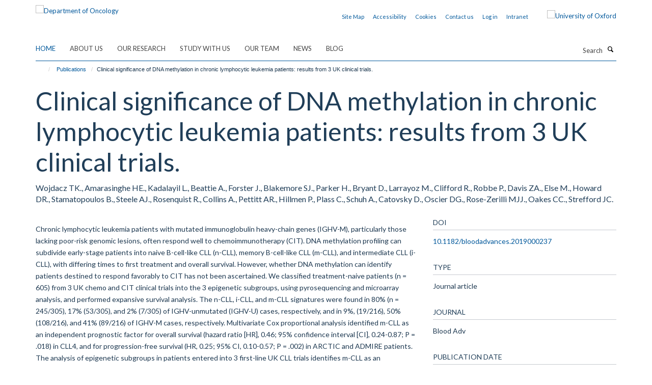

--- FILE ---
content_type: text/html;charset=utf-8
request_url: https://www.oncology.ox.ac.uk/publications/1049079?72f5ca7a-bf0a-11f0-896c-77bfd2ab8f9f
body_size: 12398
content:
<!doctype html>
<html xmlns="http://www.w3.org/1999/xhtml" lang="en" xml:lang="en">

    <head><base href="https://www.oncology.ox.ac.uk/publications/1049079/" />
        <meta charset="utf-8" />
        <meta name="viewport" content="width=device-width, initial-scale=1.0" />
        <meta name="apple-mobile-web-app-capable" content="yes" />
        <meta name="apple-mobile-web-app-title" content="Haiku" />
        
        <meta http-equiv="Content-Type" content="text/html; charset=utf-8" /><meta name="citation_title" content="Clinical significance of DNA methylation in chronic lymphocytic leukemia patients: results from 3 UK clinical trials." /><meta name="citation_author" content="Wojdacz TK." /><meta name="citation_author" content="Amarasinghe HE." /><meta name="citation_author" content="Kadalayil L." /><meta name="citation_author" content="Beattie A." /><meta name="citation_author" content="Forster J." /><meta name="citation_author" content="Blakemore SJ." /><meta name="citation_author" content="Parker H." /><meta name="citation_author" content="Bryant D." /><meta name="citation_author" content="Larrayoz M." /><meta name="citation_author" content="Clifford R." /><meta name="citation_author" content="Robbe P." /><meta name="citation_author" content="Davis ZA." /><meta name="citation_author" content="Else M." /><meta name="citation_author" content="Howard DR." /><meta name="citation_author" content="Stamatopoulos B." /><meta name="citation_author" content="Steele AJ." /><meta name="citation_author" content="Rosenquist R." /><meta name="citation_author" content="Collins A." /><meta name="citation_author" content="Pettitt AR." /><meta name="citation_author" content="Hillmen P." /><meta name="citation_author" content="Plass C." /><meta name="citation_author" content="Schuh A." /><meta name="citation_author" content="Catovsky D." /><meta name="citation_author" content="Oscier DG." /><meta name="citation_author" content="Rose-Zerilli MJJ." /><meta name="citation_author" content="Oakes CC." /><meta name="citation_author" content="Strefford JC." /><meta name="citation_publication_date" content="2019/08/27" /><meta name="citation_journal_title" content="Blood Adv" /><meta name="citation_volume" content="3" /><meta name="citation_firstpage" content="2474" /><meta name="citation_lastpage" content="2481" /><meta content="Chronic lymphocytic leukemia patients with mutated immunoglobulin heavy-chain genes (IGHV-M), particularly those lacking poor-risk genomic lesions, often respond well to chemoimmunotherapy (CIT). DNA methylation profiling can subdivide early-stage patients into naive B-cell-like CLL (n-CLL), memory B-cell-like CLL (m-CLL), and intermediate CLL (i-CLL), with differing times to first treatment and overall survival. However, whether DNA methylation can identify patients destined to respond favorably to CIT has not been ascertained. We classified treatment-naive patients (n = 605) from 3 UK chemo and CIT clinical trials into the 3 epigenetic subgroups, using pyrosequencing and microarray analysis, and performed expansive survival analysis. The n-CLL, i-CLL, and m-CLL signatures were found in 80% (n = 245/305), 17% (53/305), and 2% (7/305) of IGHV-unmutated (IGHV-U) cases, respectively, and in 9%, (19/216), 50% (108/216), and 41% (89/216) of IGHV-M cases, respectively. Multivariate Cox proportional analysis identified m-CLL as an independent prognostic factor for overall survival (hazard ratio [HR], 0.46; 95% confidence interval [CI], 0.24-0.87; P = .018) in CLL4, and for progression-free survival (HR, 0.25; 95% CI, 0.10-0.57; P = .002) in ARCTIC and ADMIRE patients. The analysis of epigenetic subgroups in patients entered into 3 first-line UK CLL trials identifies m-CLL as an independent marker of prolonged survival and may aid in the identification of patients destined to demonstrate prolonged survival after CIT." name="description" /><meta name="og:title" content="Clinical significance of DNA methylation in chronic lymphocytic leukemia patients: results from 3 UK clinical trials." /><meta name="og:description" content="Chronic lymphocytic leukemia patients with mutated immunoglobulin heavy-chain genes (IGHV-M), particularly those lacking poor-risk genomic lesions, often respond well to chemoimmunotherapy (CIT). DNA methylation profiling can subdivide early-stage patients into naive B-cell-like CLL (n-CLL), memory B-cell-like CLL (m-CLL), and intermediate CLL (i-CLL), with differing times to first treatment and overall survival. However, whether DNA methylation can identify patients destined to respond favorably to CIT has not been ascertained. We classified treatment-naive patients (n = 605) from 3 UK chemo and CIT clinical trials into the 3 epigenetic subgroups, using pyrosequencing and microarray analysis, and performed expansive survival analysis. The n-CLL, i-CLL, and m-CLL signatures were found in 80% (n = 245/305), 17% (53/305), and 2% (7/305) of IGHV-unmutated (IGHV-U) cases, respectively, and in 9%, (19/216), 50% (108/216), and 41% (89/216) of IGHV-M cases, respectively. Multivariate Cox proportional analysis identified m-CLL as an independent prognostic factor for overall survival (hazard ratio [HR], 0.46; 95% confidence interval [CI], 0.24-0.87; P = .018) in CLL4, and for progression-free survival (HR, 0.25; 95% CI, 0.10-0.57; P = .002) in ARCTIC and ADMIRE patients. The analysis of epigenetic subgroups in patients entered into 3 first-line UK CLL trials identifies m-CLL as an independent marker of prolonged survival and may aid in the identification of patients destined to demonstrate prolonged survival after CIT." /><meta name="og:url" content="https://www.oncology.ox.ac.uk/publications/1049079" /><meta name="twitter:card" content="summary" /><meta name="twitter:site" content="@OxfordOncology" /><meta name="twitter:title" content="Clinical significance of DNA methylation in chronic lymphocytic leukemia patients: results from 3 UK clinical trials." /><meta name="twitter:description" content="Chronic lymphocytic leukemia patients with mutated immunoglobulin heavy-chain genes (IGHV-M), particularly those lacking poor-risk genomic lesions, often respond well to chemoimmunotherapy (CIT). DNA methylation profiling can subdivide early-stage patients into naive B-cell-like CLL (n-CLL), memory B-cell-like CLL (m-CLL), and intermediate CLL (i-CLL), with differing times to first treatment and overall survival. However, whether DNA methylation can identify patients destined to respond favorably to CIT has not been ascertained. We classified treatment-naive patients (n = 605) from 3 UK chemo and CIT clinical trials into the 3 epigenetic subgroups, using pyrosequencing and microarray analysis, and performed expansive survival analysis. The n-CLL, i-CLL, and m-CLL signatures were found in 80% (n = 245/305), 17% (53/305), and 2% (7/305) of IGHV-unmutated (IGHV-U) cases, respectively, and in 9%, (19/216), 50% (108/216), and 41% (89/216) of IGHV-M cases, respectively. Multivariate Cox proportional analysis identified m-CLL as an independent prognostic factor for overall survival (hazard ratio [HR], 0.46; 95% confidence interval [CI], 0.24-0.87; P = .018) in CLL4, and for progression-free survival (HR, 0.25; 95% CI, 0.10-0.57; P = .002) in ARCTIC and ADMIRE patients. The analysis of epigenetic subgroups in patients entered into 3 first-line UK CLL trials identifies m-CLL as an independent marker of prolonged survival and may aid in the identification of patients destined to demonstrate prolonged survival after CIT." /><meta name="generator" content="Plone - http://plone.org" /><meta itemprop="url" content="https://www.oncology.ox.ac.uk/publications/1049079" /><title>Clinical significance of DNA methylation in chronic lymphocytic leukemia patients: results from 3 UK clinical trials. — Department of Oncology</title>
        
        
        
        
        
    <link rel="stylesheet" type="text/css" media="screen" href="https://www.oncology.ox.ac.uk/portal_css/Turnkey%20Theme/resourcecollective.cookielawcookielaw-cachekey-590ad2ca420088213cb3a2e7437dc094.css" /><link rel="stylesheet" type="text/css" href="https://www.oncology.ox.ac.uk/portal_css/Turnkey%20Theme/themebootstrapcssselect2-cachekey-5e500f48ccac41c853b4888cf4888a3b.css" /><link rel="stylesheet" type="text/css" href="https://www.oncology.ox.ac.uk/portal_css/Turnkey%20Theme/themebootstrapcssmagnific.popup-cachekey-725887b35b79bb79a25bfd5d700c2c5f.css" /><link rel="stylesheet" type="text/css" media="screen" href="https://www.oncology.ox.ac.uk/portal_css/Turnkey%20Theme/resourcecollective.covercsscover-cachekey-748b0c03665041c601655be6a6c93429.css" /><link rel="stylesheet" type="text/css" media="screen" href="https://www.oncology.ox.ac.uk/portal_css/Turnkey%20Theme/resourcehaiku.coveroverlays-cachekey-4200bba8064d42071ace77ea38ea0c8f.css" /><link rel="stylesheet" type="text/css" href="https://www.oncology.ox.ac.uk/portal_css/Turnkey%20Theme/resourcehaiku.coverhaiku.chooser-cachekey-07a305936b008545bf4b7266f1f37451.css" /><link rel="stylesheet" type="text/css" href="https://www.oncology.ox.ac.uk/portal_css/Turnkey%20Theme/resourcehaiku.widgets.imagehaiku.image.widget-cachekey-0e94880c8811831aeb58f4ae8a74d2d3.css" /><link rel="stylesheet" type="text/css" media="screen" href="https://www.oncology.ox.ac.uk/++resource++haiku.core.vendor/prism.min.css" /><link rel="canonical" href="https://www.oncology.ox.ac.uk/publications/1049079" /><link rel="search" href="https://www.oncology.ox.ac.uk/@@search" title="Search this site" /><link rel="shortcut icon" type="image/x-icon" href="https://www.oncology.ox.ac.uk/favicon.ico?v=dda3f546-bf09-11f0-896c-77bfd2ab8f9f" /><link rel="apple-touch-icon" href="https://www.oncology.ox.ac.uk/apple-touch-icon.png?v=dda3f547-bf09-11f0-896c-77bfd2ab8f9f" /><script type="text/javascript" src="https://www.oncology.ox.ac.uk/portal_javascripts/Turnkey%20Theme/resourcecollective.cookielawcookielaw_disabler-cachekey-5f88566451be25739bdef39da057b948.js"></script><script type="text/javascript" src="https://www.oncology.ox.ac.uk/portal_javascripts/Turnkey%20Theme/themebootstrapjsvendorrespond-cachekey-6b9d124cd8394488ae9ff04a01e377bb.js"></script><script type="text/javascript" src="https://www.oncology.ox.ac.uk/portal_javascripts/Turnkey%20Theme/++theme++bootstrap/js/vendor/bootstrap.js"></script><script type="text/javascript" src="https://www.oncology.ox.ac.uk/portal_javascripts/Turnkey%20Theme/themebootstrapjspluginsvendorjquery.trunk8-cachekey-1b09f54ab9bb561547305a6fc3dbbe1e.js"></script><script type="text/javascript" src="https://www.oncology.ox.ac.uk/portal_javascripts/Turnkey%20Theme/plone_javascript_variables-cachekey-0475548b6c489860bf0e51af92d31098.js"></script><script type="text/javascript" src="https://www.oncology.ox.ac.uk/portal_javascripts/Turnkey%20Theme/resourceplone.app.jquerytools-cachekey-6d324d3a2d8c024fac913c176c5dcd1b.js"></script><script type="text/javascript" src="https://www.oncology.ox.ac.uk/portal_javascripts/Turnkey%20Theme/mark_special_links-cachekey-63c42627a8e2405aabadc62ec24d4e9d.js"></script><script type="text/javascript" src="https://www.oncology.ox.ac.uk/portal_javascripts/Turnkey%20Theme/resourceplone.app.discussion.javascriptscomments-cachekey-8f7a77b45312a5a29dca04db8e1d0f70.js"></script><script type="text/javascript" src="https://www.oncology.ox.ac.uk/portal_javascripts/Turnkey%20Theme/themebootstrapjspluginsvendorselect2-cachekey-70c11a4dab31471b118b43c17849b24c.js"></script><script type="text/javascript" src="https://www.oncology.ox.ac.uk/portal_javascripts/Turnkey%20Theme/++theme++bootstrap/js/plugins/vendor/jquery.html5-placeholder-shim.js"></script><script type="text/javascript" src="https://www.oncology.ox.ac.uk/portal_javascripts/Turnkey%20Theme/++theme++bootstrap/js/vendor/hammer.js"></script><script type="text/javascript" src="https://www.oncology.ox.ac.uk/portal_javascripts/Turnkey%20Theme/themebootstrapjspluginshaikujquery.navigation-portlets-cachekey-0e4690c435b2cc67a4b3ed5e700998c2.js"></script><script type="text/javascript" src="https://www.oncology.ox.ac.uk/portal_javascripts/Turnkey%20Theme/themebootstrapjspluginsvendormasonry-cachekey-bfd5433496385255208907ce1f5606c8.js"></script><script type="text/javascript" src="https://www.oncology.ox.ac.uk/portal_javascripts/Turnkey%20Theme/themebootstrapjspluginsvendorimagesloaded-cachekey-977b8e824e9e78b934e53e7008bc354f.js"></script><script type="text/javascript" src="https://www.oncology.ox.ac.uk/portal_javascripts/Turnkey%20Theme/++theme++bootstrap/js/plugins/vendor/jquery.lazysizes.js"></script><script type="text/javascript" src="https://www.oncology.ox.ac.uk/portal_javascripts/Turnkey%20Theme/++theme++bootstrap/js/plugins/vendor/jquery.magnific.popup.js"></script><script type="text/javascript" src="https://www.oncology.ox.ac.uk/portal_javascripts/Turnkey%20Theme/themebootstrapjspluginsvendorjquery.toc-cachekey-5674c7472fc449793e430092a788eb28.js"></script><script type="text/javascript" src="https://www.oncology.ox.ac.uk/portal_javascripts/Turnkey%20Theme/++theme++bootstrap/js/turnkey-various.js"></script><script type="text/javascript" src="https://www.oncology.ox.ac.uk/portal_javascripts/Turnkey%20Theme/resourcecollective.coverjsmain-cachekey-e778621091925ac62d03d7d8308fd21b.js"></script><script type="text/javascript" src="https://www.oncology.ox.ac.uk/portal_javascripts/Turnkey%20Theme/resourcecollective.cookielawcookielaw_banner-cachekey-4e4c10f49aa46d3317ee0e1805544811.js"></script><script type="text/javascript">
        jQuery(function($){
            if (typeof($.datepicker) != "undefined"){
              $.datepicker.setDefaults(
                jQuery.extend($.datepicker.regional[''],
                {dateFormat: 'mm/dd/yy'}));
            }
        });
        </script><script>(function(w,d,s,l,i){w[l]=w[l]||[];w[l].push({'gtm.start':

new Date().getTime(),event:'gtm.js'});var f=d.getElementsByTagName(s)[0],

j=d.createElement(s),dl=l!='dataLayer'?'&l='+l:'';j.async=true;j.src=

'https://www.googletagmanager.com/gtm.js?id='+i+dl;f.parentNode.insertBefore(j,f);

})(window,document,'script','dataLayer','GTM-MPTRHW6');</script><script async="" src="https://www.googletagmanager.com/gtag/js?id=G-1RHZ8EJTPN"></script><script>
window.dataLayer = window.dataLayer || [];
function gtag(){dataLayer.push(arguments);}
gtag('js', new Date());
gtag('config', 'G-1RHZ8EJTPN');
</script><script type="text/javascript">
    $(function() {
        $('a[href^="mailto"]').click(function(){
            var email = $(this).attr('href').replace('mailto:', '');
            if (window.ga) {
                ga('send', 'event', 'Email', 'Link', email); }
            if (window.gtag) {
                gtag('event', 'Link', {
                    'event_category': 'Email',
                    'event_label': email }); }
        });
    });
</script><script type="text/javascript">
    $(function() {
        var extensions = ["avi", "css", "doc", "docx", "dmg", "eps", "exe", "jpg", "js", "mov", "mp3", "msi", "pdf", "png", "ppt", "pptx", "rar", "svg", "txt", "vsd", "vxd", "wma", "wmv", "xls", "xlsx", "zip"];
        var extensionsPattern = new RegExp('\.(('+extensions.join(')|(')+'))$$', 'g');
        $('a[href]').filter(function (){
            var href = $(this).attr('href');
            return href.match(extensionsPattern) || href.match(/\/@@download/g);
        }).click(function () {
            var link = $(this).attr('href');
            if (window.ga) {
                ga('send', 'event', 'File', 'Download', link); }
            if (window.gtag) {
                gtag('event', 'Download', {
                    'event_category': 'File',
                    'event_label': link }); }
        });
    });
</script><script type="text/javascript">
    $(function() {
        $('a.link-external, a[rel=external]').click(function(){
            var link = $(this).attr('href');
            if (window.ga) {
                ga('send', 'event', 'External', 'Link', link); }
            if (window.gtag) {
                gtag('event', 'Link', {
                    'event_category': 'External',
                    'event_label': link }); }
        });
    });
</script><script type="text/javascript" src="https://d1bxh8uas1mnw7.cloudfront.net/assets/embed.js"></script>
    <link href="https://www.oncology.ox.ac.uk/++theme++sublime-atlantis/screen.css" rel="stylesheet" />
  
    <link href="https://www.oncology.ox.ac.uk/++theme++sublime-atlantis/style.css" rel="stylesheet" />
  <style class="extra-css" id="empty-extra-css"></style></head>

    <body class="template-view portaltype-publication site-Plone section-publications subsection-1049079 userrole-anonymous no-toolbar mount-016 richtext-modals" dir="ltr">
        <!-- Google Tag Manager (noscript) -->

<noscript><iframe src="ns " height="0" width="0" style="display:none;visibility:hidden"></iframe></noscript>

<!-- End Google Tag Manager (noscript) -->
    <div id="cookienotification">

    <div class="container">
    
        <div class="row">
        
            <div class="col-md-12">
                <h2>
                    Cookies on this website
                </h2>
                
            </div>
        
            <div class="col-md-12">
                <p>
                    We use cookies to ensure that we give you the best experience on our website. If you click 'Accept all cookies' we'll assume that you are happy to receive all cookies and you won't see this message again. If you click 'Reject all non-essential cookies' only necessary cookies providing core functionality such as security, network management, and accessibility will be enabled. Click 'Find out more' for information on how to change your cookie settings.
                </p>
                
            </div>
    
            <div class="col-md-12">
                <a class="btn btn-success cookie-continue" href="https://www.oncology.ox.ac.uk/@@enable-cookies?&amp;came_from=https://www.oncology.ox.ac.uk/publications/1049079">Accept all cookies</a>
                <a class="btn btn-danger cookie-disable" href="https://www.oncology.ox.ac.uk/@@disable-cookies?came_from=https://www.oncology.ox.ac.uk/publications/1049079">Reject all non-essential cookies</a>
                <a class="btn btn-info cookie-more" href="https://www.oncology.ox.ac.uk/about-us/cookies">Find out more</a>
            </div> 
            
        </div>
    
    </div>
     
</div><div id="site-wrapper" class="container-fluid">

            <div class="modal fade" id="modal" tabindex="-1" role="dialog" aria-hidden="true"></div>

            

            

            <div id="site-header" class="container">

                <div id="site-status"></div>

                

                <header class="row">
                    <div class="col-xs-10 col-sm-6">
                        <a id="primary-logo" title="Department of Oncology" href="https://www.oncology.ox.ac.uk"><img src="https://www.oncology.ox.ac.uk/images/homepage/oncology-logo-msd-invert.png" alt="Department of Oncology" /></a>
                    </div>
                    <div class="col-sm-6 hidden-xs">
                        <div class="heading-spaced">
                            <div id="site__secondary-logo">
                                
        <a href="https://www.ox.ac.uk" title="University of Oxford" target="_blank" rel="noopener"><img src="https://www.oncology.ox.ac.uk/images/induction/ox_brand3_pos.gif" alt="University of Oxford" class="img-responsive logo-secondary" /></a>
    
                            </div>
                            <div id="site-actions">

        <ul class="list-unstyled list-inline text-right">
    
            
    
            
                
                    <li id="siteaction-sitemap">
                        <a href="https://www.oncology.ox.ac.uk/sitemap" title="" accesskey="3">Site Map</a>
                    </li>
                
            
            
                
                    <li id="siteaction-accessibility">
                        <a href="https://www.oncology.ox.ac.uk/accessibility" title="" accesskey="0">Accessibility</a>
                    </li>
                
            
            
                
                    <li id="siteaction-cookie-policy">
                        <a href="https://www.oncology.ox.ac.uk/cookies" title="" accesskey="">Cookies</a>
                    </li>
                
            
            
                
                    <li id="siteaction-contact-us">
                        <a href="https://www.oncology.ox.ac.uk/about-us/contact-us" title="" accesskey="">Contact us</a>
                    </li>
                
            
            
                
                    <li id="siteaction-login">
                        <a href="https://www.oncology.ox.ac.uk/Shibboleth.sso/Login?target=https://www.oncology.ox.ac.uk/shibboleth_loggedin?came_from=https://www.oncology.ox.ac.uk/publications/1049079" title="" accesskey="">Log in</a>
                    </li>
                
            
            
                
                    <li id="siteaction-intranet">
                        <a href="https://www.oncology.ox.ac.uk/intranet" title="" accesskey="" target="_blank">Intranet</a>
                    </li>
                
            
    
        </ul>
    </div>
                        </div>
                    </div>
                    <div class="col-xs-2 visible-xs">
                        <a href="#mmenu" role="button" class="btn btn-default" aria-label="Toggle menu">
                            <i class="glyphicon glyphicon-menu"></i>
                        </a>
                    </div>
                </header>

                <nav role="navigation">
                    <div class="row">
                        <div class="col-sm-10">
                            <div id="site-bar" class="collapse navbar-collapse">

	    <ul class="nav navbar-nav">

            

	            <li class="dropdown active" id="portaltab-index_html">
	                <a href="https://www.oncology.ox.ac.uk" title="" data-toggle="">Home</a>
                    
	            </li>

            
            

	            <li class="dropdown" id="portaltab-about-us">
	                <a href="https://www.oncology.ox.ac.uk/about-us" title="" data-toggle="" data-hover="dropdown">About Us</a>
                    <ul class="dropdown-menu" role="menu">
                        
                            <li>
                                <a href="https://www.oncology.ox.ac.uk/about-us/overview" title="">About Us</a>
                            </li>
                        
                        
                            <li>
                                <a href="https://www.oncology.ox.ac.uk/about-us/work-with-us" title="">Working with us</a>
                            </li>
                        
                        
                            <li>
                                <a href="https://www.oncology.ox.ac.uk/about-us/contact-us-1" title="">Contact Us</a>
                            </li>
                        
                    </ul>
	            </li>

            
            

	            <li class="dropdown" id="portaltab-research">
	                <a href="https://www.oncology.ox.ac.uk/research" title="" data-toggle="" data-hover="dropdown">Our Research</a>
                    <ul class="dropdown-menu" role="menu">
                        
                            <li>
                                <a href="https://www.oncology.ox.ac.uk/research/research-groups" title="">Research Groups</a>
                            </li>
                        
                        
                            <li>
                                <a href="https://www.oncology.ox.ac.uk/research/clinical-trials" title="">Clinical Trials</a>
                            </li>
                        
                        
                            <li>
                                <a href="https://www.oncology.ox.ac.uk/research/scientific-research-facilities" title="">Scientific Research Facilities</a>
                            </li>
                        
                    </ul>
	            </li>

            
            

	            <li class="dropdown" id="portaltab-study-with-us">
	                <a href="https://www.oncology.ox.ac.uk/study-with-us" title="" data-toggle="" data-hover="dropdown">Study with Us</a>
                    <ul class="dropdown-menu" role="menu">
                        
                            <li>
                                <a href="https://www.oncology.ox.ac.uk/study-with-us/study-with-us" title="">Study with Us</a>
                            </li>
                        
                        
                            <li>
                                <a href="https://www.oncology.ox.ac.uk/study-with-us/dphil-phd-programme" title="">DPhil (PhD) in Oncology</a>
                            </li>
                        
                        
                            <li>
                                <a href="https://www.oncology.ox.ac.uk/study-with-us/msc-by-research" title="">MSc by Research in Oncology</a>
                            </li>
                        
                        
                            <li>
                                <a href="https://www.oncology.ox.ac.uk/study-with-us/msc-in-applied-cancer-science" title="">MSc in Applied Cancer Science</a>
                            </li>
                        
                        
                            <li>
                                <a href="https://www.oncology.ox.ac.uk/study-with-us/msc-in-medical-physics-with-radiobiology" title="">MSc in Medical Physics with Radiobiology</a>
                            </li>
                        
                        
                            <li>
                                <a href="https://www.oncology.ox.ac.uk/study-with-us/msc-in-precision-cancer-medicine" title="">MSc in Precision Cancer Medicine</a>
                            </li>
                        
                        
                            <li>
                                <a href="https://www.oncology.ox.ac.uk/study-with-us/msc-in-radiobiology" title="">MSc in Radiobiology</a>
                            </li>
                        
                        
                            <li>
                                <a href="https://www.oncology.ox.ac.uk/study-with-us/student-experience" title="">Student Experience</a>
                            </li>
                        
                    </ul>
	            </li>

            
            

	            <li class="dropdown" id="portaltab-team">
	                <a href="https://www.oncology.ox.ac.uk/team" title="" data-toggle="">Our team</a>
                    
	            </li>

            
            

	            <li class="dropdown" id="portaltab-news">
	                <a href="https://www.oncology.ox.ac.uk/news" title="" data-toggle="">News</a>
                    
	            </li>

            
            

	            <li class="dropdown" id="portaltab-blog">
	                <a href="https://www.oncology.ox.ac.uk/blog" title="" data-toggle="">Blog</a>
                    
	            </li>

            

            

	    </ul>

    </div>
                        </div>
                        <div class="col-sm-2">
                            <form action="https://www.oncology.ox.ac.uk/@@search" id="site-search" class="form-inline" role="form">
                                <div class="input-group">
                                    <label class="sr-only" for="SearchableText">Search</label>
                                    <input type="text" class="form-control" name="SearchableText" id="SearchableText" placeholder="Search" />
                                    <span class="input-group-btn">
                                        <button class="btn" type="submit" aria-label="Search"><i class="glyphicon-search"></i></button>
                                    </span>
                                </div>
                            </form>
                        </div>
                    </div>
                </nav>

                <div class="container">
                    <div class="row">
                        <div class="col-md-12">
                            <ol class="breadcrumb" id="site-breadcrumbs"><li><a title="Home" href="https://www.oncology.ox.ac.uk"><span class="glyphicon glyphicon-home"></span></a></li><li><a href="https://www.oncology.ox.ac.uk/publications">Publications</a></li><li class="active">Clinical significance of DNA methylation in chronic lymphocytic leukemia patients: results from 3 UK clinical trials.</li></ol>
                        </div>
                    </div>
                </div>

            </div>

            <div id="content" class="container ">

                            

                            

            

        <div itemscope="" itemtype="http://schema.org/Thing">

            <meta itemprop="url" content="https://www.oncology.ox.ac.uk/publications/1049079" />

            
                <div id="above-page-header">
    

</div>
            

            
                
                
                    
                        <div class="page-header">
                            <div class="row">
                                    
                                <div class="col-xs-12 col-sm-12">
                                    
                                    
                                        <h1>
                                            <span itemprop="name">Clinical significance of DNA methylation in chronic lymphocytic leukemia patients: results from 3 UK clinical trials.</span>
                                            <small>
                                                
                                            </small>
                                        </h1>
                                    
                                    
                                    
                    <div id="below-page-title">
</div>
                    <h5 style="margin:10px 0">Wojdacz TK., Amarasinghe HE., Kadalayil L., Beattie A., Forster J., Blakemore SJ., Parker H., Bryant D., Larrayoz M., Clifford R., Robbe P., Davis ZA., Else M., Howard DR., Stamatopoulos B., Steele AJ., Rosenquist R., Collins A., Pettitt AR., Hillmen P., Plass C., Schuh A., Catovsky D., Oscier DG., Rose-Zerilli MJJ., Oakes CC., Strefford JC.</h5>
                
                                    
                                </div>
                                    
                                
                                            
                            </div>
                        </div>
                    
                    
                    
                    
                 
            

            
                <div id="below-page-header"></div>
            

            
                <div id="above-page-content"></div>
            

            
                <div class="row">
        
                    <div id="site-content" class="col-sm-8">

                        

                            
                                
                            

                            
                                
                            

                            
                                
                                    
                                
                            
            
                            <div class="row">
                                <div id="site-content-body" class="col-sm-12">
            
                                    
                
                    
                        <div class="row">
                            <div class="col-sm-12">
                                <div class="altmetric-embed" data-badge-popover="bottom" data-badge-type="donut" data-doi="10.1182/bloodadvances.2019000237" data-link-target="_blank"></div>
                            </div>
                            <script type="text/javascript">
                                _altmetric_embed_init();
                            </script>
                        </div>
                    
                    
                    <div class="row">
                        <div class="col-sm-4">
                            
                        </div>
                        <div class="col-sm-12">
                           <p style="margin-top:0">Chronic lymphocytic leukemia patients with mutated immunoglobulin heavy-chain genes (IGHV-M), particularly those lacking poor-risk genomic lesions, often respond well to chemoimmunotherapy (CIT). DNA methylation profiling can subdivide early-stage patients into naive B-cell-like CLL (n-CLL), memory B-cell-like CLL (m-CLL), and intermediate CLL (i-CLL), with differing times to first treatment and overall survival. However, whether DNA methylation can identify patients destined to respond favorably to CIT has not been ascertained. We classified treatment-naive patients (n = 605) from 3 UK chemo and CIT clinical trials into the 3 epigenetic subgroups, using pyrosequencing and microarray analysis, and performed expansive survival analysis. The n-CLL, i-CLL, and m-CLL signatures were found in 80% (n = 245/305), 17% (53/305), and 2% (7/305) of IGHV-unmutated (IGHV-U) cases, respectively, and in 9%, (19/216), 50% (108/216), and 41% (89/216) of IGHV-M cases, respectively. Multivariate Cox proportional analysis identified m-CLL as an independent prognostic factor for overall survival (hazard ratio [HR], 0.46; 95% confidence interval [CI], 0.24-0.87; P = .018) in CLL4, and for progression-free survival (HR, 0.25; 95% CI, 0.10-0.57; P = .002) in ARCTIC and ADMIRE patients. The analysis of epigenetic subgroups in patients entered into 3 first-line UK CLL trials identifies m-CLL as an independent marker of prolonged survival and may aid in the identification of patients destined to demonstrate prolonged survival after CIT.</p>
                        </div>
                    </div>
                
                                    
                                </div>
            
                                
            
                            </div>
            
                            
                    <p>
                        
                        <a role="button" title="Original publication" class="btn btn-default" target="_blank" rel="noopener" href="http://doi.org/10.1182/bloodadvances.2019000237">Original publication</a>
                        
                    </p>

                    
                
                        
        
                    </div>
        
                    <div class="site-sidebar col-sm-4">
        
                        <div id="aside-page-content"></div>
              
                        

                    
                        <h5 class="publication-lead">DOI</h5>
                        <p>
                            <a href="http://doi.org/10.1182/bloodadvances.2019000237" target="_blank" rel="noopener">10.1182/bloodadvances.2019000237</a>
                        </p>
                    

                    
                        <h5 class="publication-lead">Type</h5>
                        <p>Journal article</p>
                    

                    
                        <h5 class="publication-lead">Journal</h5>
                        <p>Blood Adv</p>
                    

                    

                    

                    

                    
                        <h5 class="publication-lead">Publication Date</h5>
                        <p>27/08/2019</p>
                    

                    
                        <h5 class="publication-lead">Volume</h5>
                        <p>3</p>
                    

                    
                        <h5 class="publication-lead">Pages</h5>
                        <p>
                            2474
                            -
                            2481
                        </p>
                    

                    

                    

                    
                        <div class="content-box">
                            <h5 class="publication-lead">Keywords</h5>
                            <p>Adult, Aged, Aged, 80 and over, Chromosome Aberrations, Computational Biology, DNA Methylation, Epigenesis, Genetic, Epigenomics, Female, Gene Expression Profiling, Gene Expression Regulation, Leukemic, Humans, Immunoglobulin Heavy Chains, Leukemia, Lymphocytic, Chronic, B-Cell, Male, Middle Aged, Mutation, Neoplasm Staging, Prognosis, Proportional Hazards Models</p>
                        </div>
                    

                
        
                    </div>
        
                </div>
            

            
                <div id="below-page-content"></div>
            
            
        </div>

    

        
                        </div>

            <footer id="site-footer" class="container" itemscope="" itemtype="http://schema.org/WPFooter">
        <hr />
        


    <div class="social-following item-actions brand-icons">
        
            
        
        <a href="https://linkedin.com/company/university-of-oxford-department-of-oncology" title="Follow us on Linkedin">
            <i class="glyphicon-linkedin" aria-label="Linkedin"></i>
        </a>
    
    
        
        
            
        
        <a href="https://x.com/OxfordOncology" title="Follow us on X">
            <i class="glyphicon-twitter" aria-label="X"></i>
        </a>
    
    
        
        
            
        
        <a href="https://bsky.app/profile/oncology.ox.ac.uk" title="Follow us on Bluesky">
            <i class="glyphicon-bluesky" aria-label="Bluesky"></i>
        </a>
    
    
        
        
            
        
        <a href="https://www.instagram.com/oxfordoncology/" title="Follow us on Instagram">
            <i class="glyphicon-instagram" aria-label="Instagram"></i>
        </a>
    
    
        
    </div>





    <div class="row" style="margin-bottom:20px">

        <div class="col-md-4">
            
                <a id="footer-logo" target="_blank" rel="noopener" href="http://www.medsci.ox.ac.uk" title="Medical Sciences Division, University of Oxford">
                    <img src="https://www.oncology.ox.ac.uk/images/footer/oncology-footer.png" alt="" class="img-responsive logo-footer" />
                </a>
            
        </div>

        <div class="col-md-8">
            
            
                <ul id="footer-nav" class="list-inline">
                    
                        <li>
                            <a href="http://www.oncology.ox.ac.uk/about-us/website-accessibility-statement" rel="noopener">Accessibility Statement</a>
                        </li>
                    
                    
                        <li>
                            <a href="http://www.ox.ac.uk/legal" rel="noopener">Copyright Statement</a>
                        </li>
                    
                    
                        <li>
                            <a href="/about-us/data-privacy-notice" rel="noopener">Data Privacy Notice</a>
                        </li>
                    
                    
                        <li>
                            <a href="https://compliance.admin.ox.ac.uk/staff-guidance-on-the-freedom-of-information-act" rel="noopener">Freedom of Information (SSO required)</a>
                        </li>
                    
                    
                        <li>
                            <a href="/sitemap" rel="noopener">Sitemap</a>
                        </li>
                    
                </ul>
            
        </div>
    </div>





    <div id="site-actions-footer" class="visible-xs-block" style="margin:20px 0">

        <ul class="list-unstyled list-inline text-center">

            
                
                    <li id="siteaction-sitemap">
                        <a href="https://www.oncology.ox.ac.uk/sitemap" title="Site Map" accesskey="3">Site Map</a>
                    </li>
                
            
            
                
                    <li id="siteaction-accessibility">
                        <a href="https://www.oncology.ox.ac.uk/accessibility" title="Accessibility" accesskey="0">Accessibility</a>
                    </li>
                
            
            
                
                    <li id="siteaction-cookie-policy">
                        <a href="https://www.oncology.ox.ac.uk/cookies" title="Cookies" accesskey="">Cookies</a>
                    </li>
                
            
            
                
                    <li id="siteaction-contact-us">
                        <a href="https://www.oncology.ox.ac.uk/about-us/contact-us" title="Contact us" accesskey="">Contact us</a>
                    </li>
                
            
            
                
                    <li id="siteaction-login">
                        <a href="https://www.oncology.ox.ac.uk/Shibboleth.sso/Login?target=https://www.oncology.ox.ac.uk/shibboleth_loggedin?came_from=https://www.oncology.ox.ac.uk/publications/1049079" title="Log in" accesskey="">Log in</a>
                    </li>
                
            
            
                
                    <li id="siteaction-intranet">
                        <a href="https://www.oncology.ox.ac.uk/intranet" title="Intranet" accesskey="" target="_blank">Intranet</a>
                    </li>
                
            

        </ul>
    </div>









    </footer>

        </div><div id="haiku-mmenu">

            <nav id="mmenu" data-searchfield="true" data-title="Menu" data-search="true">
                <ul>
                    <li>


    <a href="https://www.oncology.ox.ac.uk/front-page" class="state-published" title="The Department of Oncology's mission is to improve cancer care through research and teaching. There is strong emphasis on translation, with established infrastructure to develop scientific insights toward clinical appreciation.">
        <span>Welcome</span>
    </a>

</li>
<li>


    <a href="https://www.oncology.ox.ac.uk/about-us" class="state-published" title="The Department of Oncology’s mission is to improve cancer care through research and teaching.">
        <span>About Us</span>
    </a>

<ul>
<li>


    <a href="https://www.oncology.ox.ac.uk/about-us/overview" class="state-published" title="We aim to enhance clinical and basic cancer research in Oxford with the ultimate goal of increasing cancer cure rates.">
        <span>About Us</span>
    </a>

<ul>
<li>


    <a href="https://www.oncology.ox.ac.uk/about-us/overview/division-of-cancer-medicine" class="state-published" title="">
        <span>Division of Cancer Medicine</span>
    </a>

</li>
<li>


    <a href="https://www.oncology.ox.ac.uk/about-us/overview/oncology-executive-committee-oec" class="state-published" title="">
        <span>Oncology Executive Committee (OEC)</span>
    </a>

</li>

</ul>
</li>
<li>


    <a href="https://www.oncology.ox.ac.uk/about-us/work-with-us" class="state-published" title="">
        <span>Working with us</span>
    </a>

<ul>
<li>


    <a href="https://www.oncology.ox.ac.uk/about-us/work-with-us/family-friendly" class="state-published" title="The Department of Oncology actively promotes a friendly and equitable culture that supports a good balance between work and life and is committed to providing a family-friendly working environment.">
        <span>Family Friendly</span>
    </a>

</li>
<li>


    <a href="https://www.oncology.ox.ac.uk/about-us/work-with-us/training-development" class="state-published" title="">
        <span>Training &amp; Development</span>
    </a>

</li>
<li>


    <a href="https://www.oncology.ox.ac.uk/about-us/work-with-us/60-seconds-with" class="state-published" title="">
        <span>60 seconds with...</span>
    </a>

</li>
<li>


    <a href="https://www.oncology.ox.ac.uk/about-us/work-with-us/current-vacancies" class="state-published" title="">
        <span>Current Vacancies</span>
    </a>

</li>
<li>


    <a href="https://www.oncology.ox.ac.uk/about-us/work-with-us/athena-swan" class="state-published" title="Athena SWAN recognises the importance of gender equality in Higher Education and Research, and strives to bring about change through promoting progression and success for all.">
        <span>Athena SWAN</span>
    </a>

</li>
<li>


    <a href="https://www.oncology.ox.ac.uk/about-us/work-with-us/ORN" class="state-published" title="">
        <span>Oncology Researcher Network (ORN)</span>
    </a>

</li>
<li>


    <a href="https://www.oncology.ox.ac.uk/about-us/work-with-us/mentoring-scheme" class="state-published" title="">
        <span>Departmental Mentoring Scheme</span>
    </a>

</li>

</ul>
</li>
<li>


    <a href="https://www.oncology.ox.ac.uk/about-us/contact-us-1" class="state-published" title="">
        <span>Contact Us</span>
    </a>

</li>

</ul>
</li>
<li>


    <a href="https://www.oncology.ox.ac.uk/research" class="state-published" title="">
        <span>Our Research</span>
    </a>

<ul>
<li>


    <a href="https://www.oncology.ox.ac.uk/research/research-groups" class="state-published" title="">
        <span>Research Groups</span>
    </a>

<ul>
<li>


    <a href="https://www.oncology.ox.ac.uk/research/research-groups/kerr-group" class="state-published" title="Adjuvant Colorectal Cancer">
        <span>KERR GROUP</span>
    </a>

</li>
<li>


    <a href="https://www.oncology.ox.ac.uk/research/research-groups/seymour-group" class="state-published" title="Anticancer Viruses and Cancer Vaccines">
        <span>SEYMOUR GROUP</span>
    </a>

</li>
<li>


    <a href="https://www.oncology.ox.ac.uk/research/research-groups/bodmer-group" class="state-published" title="Cancer and Immunogenetics">
        <span>BODMER GROUP</span>
    </a>

</li>
<li>


    <a href="https://www.oncology.ox.ac.uk/research/research-groups/la-thangue-group" class="state-published" title="Cancer Cell Cycle">
        <span>LA THANGUE GROUP</span>
    </a>

</li>
<li>


    <a href="https://www.oncology.ox.ac.uk/research/research-groups/blagden-group" class="state-published" title="Cancer Therapeutics and mRNA Dysregulation">
        <span>BLAGDEN GROUP</span>
    </a>

</li>
<li>


    <a href="https://www.oncology.ox.ac.uk/research/research-groups/oneill-group" class="state-published" title="">
        <span>O'NEILL GROUP</span>
    </a>

</li>
<li>


    <a href="https://www.oncology.ox.ac.uk/research/research-groups/middleton-group" class="state-published" title="Early Phase, Melanoma and Upper Gastrointestinal Cancer Trials">
        <span>MIDDLETON GROUP</span>
    </a>

</li>
<li>


    <a href="https://www.oncology.ox.ac.uk/research/research-groups/sibson-group" class="state-published" title="Experimental Neuroimaging">
        <span>SIBSON GROUP</span>
    </a>

</li>
<li>


    <a href="https://www.oncology.ox.ac.uk/research/research-groups/fairfax-group" class="state-published" title="Genomics of Inflammation and Cancer Immunology">
        <span>FAIRFAX GROUP</span>
    </a>

</li>
<li>


    <a href="https://www.oncology.ox.ac.uk/research/research-groups/tarsounas-group" class="state-published" title="Genome Stability and Tumourigenesis">
        <span>TARSOUNAS GROUP</span>
    </a>

</li>
<li>


    <a href="https://www.oncology.ox.ac.uk/research/research-groups/gleeson-group" class="state-published" title="Novel Clinical Imaging Research">
        <span>GLEESON GROUP</span>
    </a>

</li>
<li>


    <a href="https://www.oncology.ox.ac.uk/research/research-groups/schuh-group" class="state-published" title="Oxford Molecular Diagnostics">
        <span>SCHUH GROUP</span>
    </a>

</li>
<li>


    <a href="https://www.oncology.ox.ac.uk/research/research-groups/vallis-group" class="state-published" title="Experimental Radiotherapeutics">
        <span>VALLIS GROUP</span>
    </a>

</li>
<li>


    <a href="https://www.oncology.ox.ac.uk/research/research-groups/hammond-group" class="state-published" title="Tumour Hypoxia">
        <span>HAMMOND GROUP</span>
    </a>

</li>
<li>


    <a href="https://www.oncology.ox.ac.uk/research/research-groups/higgins-group" class="state-published" title="Tumour Radiosensitivity">
        <span>HIGGINS GROUP</span>
    </a>

</li>
<li>


    <a href="https://www.oncology.ox.ac.uk/research/research-groups/mchugh-group" class="state-published" title="Studying DNA damage and repair to understand the causes of cancer and improve its treatment.">
        <span>MCHUGH GROUP</span>
    </a>

</li>
<li>


    <a href="https://www.oncology.ox.ac.uk/research/research-groups/parkes-group" class="state-published" title="Studying Inflammatory Pathways in Cancer">
        <span>PARKES GROUP</span>
    </a>

</li>
<li>


    <a href="https://www.oncology.ox.ac.uk/research/research-groups/moon-group" class="state-published" title="Determining how microenvironments affect tumour progression and radiation responses">
        <span>MOON GROUP</span>
    </a>

</li>
<li>


    <a href="https://www.oncology.ox.ac.uk/research/research-groups/petersson-group" class="state-published" title="The effects of 'FLASH'">
        <span>PETERSSON GROUP</span>
    </a>

</li>
<li>


    <a href="https://www.oncology.ox.ac.uk/research/research-groups/olcina-group" class="state-published" title="Immune Radiation Biology">
        <span>OLCINA GROUP</span>
    </a>

</li>
<li>


    <a href="https://www.oncology.ox.ac.uk/research/research-groups/tomlinson-group" class="state-published" title="">
        <span>TOMLINSON GROUP</span>
    </a>

</li>
<li>


    <a href="https://www.oncology.ox.ac.uk/research/research-groups/mcgowan-group" class="state-published" title="Clinical Academic Group for Medical Physics">
        <span>MCGOWAN GROUP</span>
    </a>

</li>
<li>


    <a href="https://www.oncology.ox.ac.uk/research/research-groups/yang-group" class="state-published" title="T cell immunity and immunosuppression in cancer">
        <span>Yang Group</span>
    </a>

</li>
<li>


    <a href="https://www.oncology.ox.ac.uk/research/research-groups/lu-group" class="state-published" title="Chromosomal Instability and Whole Genome Doubling in Cancer.">
        <span>Lu Group</span>
    </a>

</li>
<li>


    <a href="https://www.oncology.ox.ac.uk/research/research-groups/orlando-group" class="state-published" title="Epigenetic reprogramming in cancer">
        <span>Orlando Group</span>
    </a>

</li>

</ul>
</li>
<li>


    <a href="https://www.oncology.ox.ac.uk/research/tumour-microenvironment" class="state-published" title="Understanding how to manipulate a tumour's microenvironment and how can use this understanding for therapeutic gain.">
        <span>Tumour Microenvironment</span>
    </a>

</li>
<li>


    <a href="https://www.oncology.ox.ac.uk/research/tumour-immunology" class="state-published" title="">
        <span>Tumour Immunology</span>
    </a>

</li>
<li>


    <a href="https://www.oncology.ox.ac.uk/research/dna-damage-repair" class="state-published" title="">
        <span>DNA Damage &amp; Repair</span>
    </a>

</li>
<li>


    <a href="https://www.oncology.ox.ac.uk/research/scientific-research-facilities" class="state-published" title="The Department’s world-leading scientific research and specialist facilities provide essential support, expertise and knowledge to our research programmes. They afford the added value of partnership and expert advice in developing experiments, designing equipment, maintaining cutting edge technology and providing clinical support.&#13;&#10;&#13;&#10;We have invested heavily in these facilities to underpin the expanding Department and plug the gaps in support for our key areas of focus in cancer research. &#13;&#10;&#13;&#10;We also have strong links with other parts of the University and also tap into local expertise in neighbouring University facilities such as the Target Discovery Institute.">
        <span>Scientific Research Facilities</span>
    </a>

<ul>
<li>


    <a href="https://www.oncology.ox.ac.uk/research/scientific-research-facilities/mechanical-workshop" class="state-published" title="The Mechanical Workshop delivers an on-site fabrication facility for custom-made, precision mechanical items for use in scientific research.">
        <span>Mechanical Workshop</span>
    </a>

</li>
<li>


    <a href="https://www.oncology.ox.ac.uk/research/scientific-research-facilities/microscopy" class="state-published" title="The Microscopy SRF aims to provide research groups with imaging technologies to investigate cellular processes both in vitro and in vivo.">
        <span>Microscopy</span>
    </a>

</li>
<li>


    <a href="https://www.oncology.ox.ac.uk/research/scientific-research-facilities/radiation-biophysics" class="state-published" title="The Radiation Biophysics Facility develops and supports a unique range of radiation resources and techniques along with providing associated expertise.">
        <span>Radiation Biophysics</span>
    </a>

</li>
<li>


    <a href="https://www.oncology.ox.ac.uk/research/scientific-research-facilities/experimental-histopathology" class="state-published" title="">
        <span>Translational Histopathology</span>
    </a>

</li>
<li>


    <a href="https://www.oncology.ox.ac.uk/research/scientific-research-facilities/molecular-diagnostics-centre" class="state-published" title="An ISO-accredited research facility specialising in the next generation sequencing of liquid biopsies">
        <span>Molecular Diagnostics Centre</span>
    </a>

</li>

</ul>
</li>
<li>


    <a href="https://www.oncology.ox.ac.uk/research/clinical-trials" class="state-published" title="">
        <span>Clinical Trials</span>
    </a>

<ul>
<li>


    <a href="https://www.oncology.ox.ac.uk/research/clinical-trials/site" class="state-published" title="">
        <span>Site</span>
    </a>

</li>
<li>


    <a href="https://www.oncology.ox.ac.uk/research/clinical-trials/early-phase-clinical-trials-unit-epctu" class="state-published" title="">
        <span>Early Phase Clinical Trials Unit (EPCTU)</span>
    </a>

</li>
<li>


    <a href="https://www.oncology.ox.ac.uk/research/clinical-trials/oncology-clinical-trials-office-octo" class="state-published" title="">
        <span>Oncology Clinical Trials Office</span>
    </a>

</li>

</ul>
</li>
<li>


    <a href="https://www.oncology.ox.ac.uk/research/projects-and-collaborations" class="state-published" title="">
        <span>Projects and Collaborations</span>
    </a>

<ul>
<li>


    <a href="https://www.oncology.ox.ac.uk/research/projects-and-collaborations/trustedmdt" class="state-published" title="">
        <span>TrustedMDT</span>
    </a>

</li>

</ul>
</li>

</ul>
</li>
<li>


    <a href="https://www.oncology.ox.ac.uk/study-with-us" class="state-published" title="The Department of Oncology has an established, world-leading graduate training programme.">
        <span>Study with Us</span>
    </a>

<ul>
<li>


    <a href="https://www.oncology.ox.ac.uk/study-with-us/study-with-us" class="state-published" title="">
        <span>Study with Us</span>
    </a>

</li>
<li>


    <a href="https://www.oncology.ox.ac.uk/study-with-us/msc-by-research" class="state-published" title="">
        <span>MSc by Research in Oncology</span>
    </a>

<ul>
<li>


    <a href="https://www.oncology.ox.ac.uk/study-with-us/msc-by-research/msc-by-research-structure" class="state-published" title="">
        <span>Course Structure</span>
    </a>

</li>
<li>


    <a href="https://www.oncology.ox.ac.uk/study-with-us/msc-by-research/how-to-apply" class="state-published" title="">
        <span>How to Apply</span>
    </a>

</li>
<li>


    <a href="https://www.oncology.ox.ac.uk/study-with-us/msc-by-research/fees-funding" class="state-published" title="">
        <span>Fees &amp; Funding</span>
    </a>

</li>
<li>


    <a href="https://www.oncology.ox.ac.uk/study-with-us/msc-by-research/msc-res-projects" class="state-published" title="">
        <span>MSc Oncology by Research Projects</span>
    </a>

</li>

</ul>
</li>
<li>


    <a href="https://www.oncology.ox.ac.uk/study-with-us/dphil-phd-programme" class="state-published" title="">
        <span>DPhil (PhD) in Oncology</span>
    </a>

<ul>
<li>


    <a href="https://www.oncology.ox.ac.uk/study-with-us/dphil-phd-programme/course-structure" class="state-published" title="">
        <span>Course Structure</span>
    </a>

</li>
<li>


    <a href="https://www.oncology.ox.ac.uk/study-with-us/dphil-phd-programme/how-to-apply" class="state-published" title="">
        <span>How to Apply</span>
    </a>

</li>
<li>


    <a href="https://www.oncology.ox.ac.uk/study-with-us/dphil-phd-programme/fees-funding" class="state-published" title="">
        <span>Fees &amp; Funding</span>
    </a>

</li>
<li>


    <a href="https://www.oncology.ox.ac.uk/study-with-us/dphil-phd-programme/dphil-projects-26-27" class="state-published" title="">
        <span>DPhil Projects for 2026-27 Entry</span>
    </a>

</li>

</ul>
</li>
<li>


    <a href="https://www.oncology.ox.ac.uk/study-with-us/student-experience" class="state-published" title="">
        <span>Student Experience</span>
    </a>

</li>
<li>


    <a href="https://www.oncology.ox.ac.uk/study-with-us/maryam-alkadhimi" class="state-published" title="">
        <span>Maryam Alkadhimi</span>
    </a>

</li>
<li>


    <a href="https://www.oncology.ox.ac.uk/study-with-us/daniel-hughes" class="state-published" title="">
        <span>Daniel Hughes</span>
    </a>

</li>
<li>


    <a href="https://www.oncology.ox.ac.uk/study-with-us/florian-groelly" class="state-published" title="">
        <span>Florian Groelly</span>
    </a>

</li>
<li>


    <a href="https://www.oncology.ox.ac.uk/study-with-us/msc-in-precision-cancer-medicine" class="state-published" title="">
        <span>MSc in Precision Cancer Medicine</span>
    </a>

<ul>
<li>


    <a href="https://www.oncology.ox.ac.uk/study-with-us/msc-in-precision-cancer-medicine/course-structure" class="state-published" title="The MSc is scheduled to run over two academic years as a part time, online course consisting of eight compulsory taught modules, a residential week in Oxford and research based dissertation.">
        <span>Course Structure</span>
    </a>

</li>
<li>


    <a href="https://www.oncology.ox.ac.uk/study-with-us/msc-in-precision-cancer-medicine/modules" class="state-published" title="The course is comprised of eight compulsory taught modules, followed by the Oxford Residential Week and the Dissertation.">
        <span>Modules</span>
    </a>

</li>
<li>


    <a href="https://www.oncology.ox.ac.uk/study-with-us/msc-in-precision-cancer-medicine/assessments_and_examinations" class="state-published" title="">
        <span>Assessments and Examinations</span>
    </a>

</li>
<li>


    <a href="https://www.oncology.ox.ac.uk/study-with-us/msc-in-precision-cancer-medicine/dissertation" class="state-published" title="">
        <span>Dissertation</span>
    </a>

</li>
<li>


    <a href="https://www.oncology.ox.ac.uk/study-with-us/msc-in-precision-cancer-medicine/oxford-residential-week" class="state-published" title="">
        <span>Oxford Residential Week</span>
    </a>

</li>
<li>


    <a href="https://www.oncology.ox.ac.uk/study-with-us/msc-in-precision-cancer-medicine/how-to-apply" class="state-published" title="">
        <span>How to Apply</span>
    </a>

</li>
<li>


    <a href="https://www.oncology.ox.ac.uk/study-with-us/msc-in-precision-cancer-medicine/fees-and-funding" class="state-published" title="">
        <span>Fees &amp; Funding</span>
    </a>

</li>
<li>


    <a href="https://www.oncology.ox.ac.uk/study-with-us/msc-in-precision-cancer-medicine/faqs" class="state-published" title="">
        <span>Frequently Asked Questions (FAQs)</span>
    </a>

</li>
<li>


    <a href="https://www.oncology.ox.ac.uk/study-with-us/msc-in-precision-cancer-medicine/graduate-information" class="state-published" title="">
        <span>Graduate Information</span>
    </a>

</li>

</ul>
</li>
<li>


    <a href="https://www.oncology.ox.ac.uk/study-with-us/msc-in-radiobiology" class="state-published" title="">
        <span>MSc in Radiobiology</span>
    </a>

<ul>
<li>


    <a href="https://www.oncology.ox.ac.uk/study-with-us/msc-in-radiobiology/course-overview" class="state-published" title="The MSc in Radiobiology is scheduled to run over one academic year as a full-time course consisting of eight compulsory taught modules and a research-based dissertation.">
        <span>Course Overview</span>
    </a>

</li>
<li>


    <a href="https://www.oncology.ox.ac.uk/study-with-us/msc-in-radiobiology/modules" class="state-published" title="">
        <span>Teaching and Modules</span>
    </a>

</li>
<li>


    <a href="https://www.oncology.ox.ac.uk/study-with-us/msc-in-radiobiology/assessments-and-examinations" class="state-published" title="">
        <span>Assessments and Examinations</span>
    </a>

</li>
<li>


    <a href="https://www.oncology.ox.ac.uk/study-with-us/msc-in-radiobiology/research-project-and-dissertation" class="state-published" title="">
        <span>Research Project and Dissertation</span>
    </a>

</li>
<li>


    <a href="https://www.oncology.ox.ac.uk/study-with-us/msc-in-radiobiology/how-to-apply" class="state-published" title="">
        <span>How to Apply</span>
    </a>

</li>
<li>


    <a href="https://www.oncology.ox.ac.uk/study-with-us/msc-in-radiobiology/fees-and-funding" class="state-published" title="">
        <span>Fees and Funding</span>
    </a>

</li>
<li>


    <a href="https://www.oncology.ox.ac.uk/study-with-us/msc-in-radiobiology/faqs" class="state-published" title="">
        <span>Frequently Asked Questions (FAQs)</span>
    </a>

</li>
<li>


    <a href="https://www.oncology.ox.ac.uk/study-with-us/msc-in-radiobiology/student-experience" class="state-published" title="">
        <span>Student Experience</span>
    </a>

</li>

</ul>
</li>
<li>


    <a href="https://www.oncology.ox.ac.uk/study-with-us/msc-in-medical-physics-with-radiobiology" class="state-published" title="">
        <span>MSc in Medical Physics with Radiobiology</span>
    </a>

<ul>
<li>


    <a href="https://www.oncology.ox.ac.uk/study-with-us/msc-in-medical-physics-with-radiobiology/course-structure" class="state-published" title="The MSc in Medical Physics with Radiobiology is scheduled to run over one academic year as a full-time course consisting of eight compulsory taught modules and a research-based dissertation. The course aims to provide a broad training in the scientific and clinical disciplines involved in medical physics and radiobiology.">
        <span>Course Overview</span>
    </a>

</li>
<li>


    <a href="https://www.oncology.ox.ac.uk/study-with-us/msc-in-medical-physics-with-radiobiology/modules" class="state-published" title="The course is comprised of eight compulsory taught modules, followed by the Dissertation.">
        <span>Teaching and Modules</span>
    </a>

</li>
<li>


    <a href="https://www.oncology.ox.ac.uk/study-with-us/msc-in-medical-physics-with-radiobiology/assessments-and-examinations" class="state-published" title="">
        <span>Assessments and Examinations</span>
    </a>

</li>
<li>


    <a href="https://www.oncology.ox.ac.uk/study-with-us/msc-in-medical-physics-with-radiobiology/research-project-and-dissertation" class="state-published" title="">
        <span>Research Project and Dissertation</span>
    </a>

</li>
<li>


    <a href="https://www.oncology.ox.ac.uk/study-with-us/msc-in-medical-physics-with-radiobiology/how-to-apply" class="state-published" title="">
        <span>How to Apply</span>
    </a>

</li>
<li>


    <a href="https://www.oncology.ox.ac.uk/study-with-us/msc-in-medical-physics-with-radiobiology/fees-and-funding" class="state-published" title="">
        <span>Fees and Funding</span>
    </a>

</li>
<li>


    <a href="https://www.oncology.ox.ac.uk/study-with-us/msc-in-medical-physics-with-radiobiology/faqs" class="state-published" title="">
        <span>Frequently Asked Questions (FAQs)</span>
    </a>

</li>
<li>


    <a href="https://www.oncology.ox.ac.uk/study-with-us/msc-in-medical-physics-with-radiobiology/student-experience" class="state-published" title="">
        <span>Student Experience</span>
    </a>

</li>

</ul>
</li>
<li>


    <a href="https://www.oncology.ox.ac.uk/study-with-us/msc-in-applied-cancer-science" class="state-published" title="">
        <span>MSc in Applied Cancer Science</span>
    </a>

<ul>
<li>


    <a href="https://www.oncology.ox.ac.uk/study-with-us/msc-in-applied-cancer-science/course-structure" class="state-published" title="The MSc in Applied Cancer Science is a one-year course designed to develop cancer research scientists of the future. It is offered by the Department of Oncology, with collaboration across Oxford’s cancer research community, which is drawn together under the umbrella of Oxford Cancer.">
        <span>Learning Objectives</span>
    </a>

</li>
<li>


    <a href="https://www.oncology.ox.ac.uk/study-with-us/msc-in-applied-cancer-science/modules" class="state-published" title="">
        <span>Teaching and Modules</span>
    </a>

</li>
<li>


    <a href="https://www.oncology.ox.ac.uk/study-with-us/msc-in-applied-cancer-science/assessments-and-examinations" class="state-published" title="">
        <span>Assessments and Examinations</span>
    </a>

</li>
<li>


    <a href="https://www.oncology.ox.ac.uk/study-with-us/msc-in-applied-cancer-science/research-project-and-dissertation" class="state-published" title="">
        <span>Research Project and Dissertation</span>
    </a>

</li>
<li>


    <a href="https://www.oncology.ox.ac.uk/study-with-us/msc-in-applied-cancer-science/how-to-apply" class="state-published" title="">
        <span>How to Apply</span>
    </a>

</li>
<li>


    <a href="https://www.oncology.ox.ac.uk/study-with-us/msc-in-applied-cancer-science/fees-and-funding" class="state-published" title="">
        <span>Fees and Funding</span>
    </a>

</li>
<li>


    <a href="https://www.oncology.ox.ac.uk/study-with-us/msc-in-applied-cancer-science/faqs" class="state-published" title="">
        <span>Frequently Asked Questions (FAQs)</span>
    </a>

</li>
<li>


    <a href="https://www.oncology.ox.ac.uk/study-with-us/msc-in-applied-cancer-science/project-supervisors" class="state-published" title="">
        <span>Project Supervisors</span>
    </a>

</li>

</ul>
</li>
<li>


    <a href="https://www.oncology.ox.ac.uk/study-with-us/compare-courses" class="state-published" title="">
        <span>Compare Courses</span>
    </a>

</li>
<li>


    <a href="https://www.oncology.ox.ac.uk/study-with-us/short-courses" class="state-published" title="">
        <span>Short Courses</span>
    </a>

<ul>
<li>


    <a href="https://www.oncology.ox.ac.uk/study-with-us/short-courses/advancing-chronic-lymphocytic-leukemia" class="state-published" title="This is a continuing professional development course promoting state of the art Chronic Lymphocytic Leukaemia diagnosis, management, and clinical research globally. This course is run in partnership with the International Workshop on Chronic Lymphocytic Leukemia (iwCLL).">
        <span>Advancing CLL Management</span>
    </a>

</li>
<li>


    <a href="https://www.oncology.ox.ac.uk/study-with-us/short-courses/underpinning-biology-for-cancer-science" class="state-published" title="">
        <span>Underpinning Biology for Cancer Science</span>
    </a>

</li>
<li>


    <a href="https://www.oncology.ox.ac.uk/study-with-us/short-courses/iprb" class="state-published" title="">
        <span>Introductory Physics for Radiobiology</span>
    </a>

</li>
<li>


    <a href="https://www.oncology.ox.ac.uk/study-with-us/short-courses/hamp" class="state-published" title="">
        <span>Human Anatomy for Medical Physics</span>
    </a>

</li>

</ul>
</li>
<li>


    <a href="https://www.oncology.ox.ac.uk/study-with-us/hudson-alakonya" class="state-published" title="Hudson Alakonya shares his experience as a DPhil in Oncology student at the Department of Oncology.">
        <span>Hudson Alakonya - DPhil in Oncology</span>
    </a>

</li>
<li>


    <a href="https://www.oncology.ox.ac.uk/study-with-us/student-interviews" class="state-published" title="">
        <span>Student Interviews</span>
    </a>

</li>
<li>


    <a href="https://www.oncology.ox.ac.uk/study-with-us/use-of-ai-in-education" class="state-published" title="">
        <span>Use of AI in Education</span>
    </a>

</li>
<li>


    <a href="https://www.oncology.ox.ac.uk/study-with-us/msc-in-medical-physics-with-radiobiology-photo-gallery" class="state-published" title="">
        <span>MSc in Medical Physics with Radiobiology Photo Gallery</span>
    </a>

</li>

</ul>
</li>
<li>


    <a href="https://www.oncology.ox.ac.uk/team" class="state-published" title="">
        <span>Our team</span>
    </a>

</li>
<li>


    <a href="https://www.oncology.ox.ac.uk/news" class="state-published" title="">
        <span>News</span>
    </a>

</li>
<li>


    <a href="https://www.oncology.ox.ac.uk/blog" class="state-published" title="">
        <span>Blog</span>
    </a>

</li>

                </ul>
            </nav>

            <script type="text/javascript">
                $(document).ready(function() {
                    var menu = $("#mmenu");
                    menu.mmenu({
                        navbar: {title: menu.data("title")},
                        counters: menu.data("counters"),
                        searchfield: menu.data("search") ? {"resultsPanel": true} : {},
                        navbars: menu.data("search") ? {"content": ["searchfield"]} : {}
                    });
                    // fix for bootstrap modals
                    // http://stackoverflow.com/questions/35038146/bootstrap-modal-and-mmenu-menu-clashing
                    $(".mm-slideout").css("z-index", "auto");
                });
            </script>

         </div>
    
      <script type="text/javascript" src="https://www.oncology.ox.ac.uk/++resource++haiku.core.vendor/prism.min.js"></script>
    
  

    <script type="text/javascript">
        function deleteAllCookies() {
            var cookies = document.cookie.split("; ");
            for (var c = 0; c < cookies.length; c++) {
                if (!HAIKU_ALLOWED_COOKIES.some(v => cookies[c].includes(v))) {
                    var d = window.location.hostname.split(".");
                    while (d.length > 0) {    
                        var cookieBase1 = encodeURIComponent(cookies[c].split(";")[0].split("=")[0]) + '=; expires=Thu, 01-Jan-1970 00:00:01 GMT; domain=' + d.join('.') + '; path=';
                        var cookieBase2 = encodeURIComponent(cookies[c].split(";")[0].split("=")[0]) + '=; expires=Thu, 01-Jan-1970 00:00:01 GMT; domain=.' + d.join('.') + '; path=';
                        var p = location.pathname.split('/');
                        document.cookie = cookieBase1 + '/';
                        document.cookie = cookieBase2 + '/';
                        while (p.length > 0) {
                            document.cookie = cookieBase1 + p.join('/');
                            document.cookie = cookieBase2 + p.join('/');
                            p.pop();
                        };
                        d.shift();
                    }
                }
            }
        };
        if (!(document.cookie.includes('haiku_cookies_enabled'))) {
            deleteAllCookies();
        }
    </script>
    
</body>

</html>